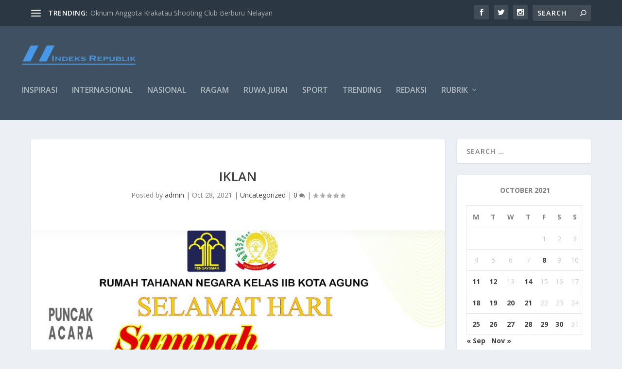

--- FILE ---
content_type: text/html; charset=UTF-8
request_url: https://indeksrepublik.com/2021/10/28/iklan/
body_size: 14819
content:
<!DOCTYPE html>
<!--[if IE 6]>
<html id="ie6" lang="en-US" itemscope itemtype="https://schema.org/BlogPosting">
<![endif]-->
<!--[if IE 7]>
<html id="ie7" lang="en-US" itemscope itemtype="https://schema.org/BlogPosting">
<![endif]-->
<!--[if IE 8]>
<html id="ie8" lang="en-US" itemscope itemtype="https://schema.org/BlogPosting">
<![endif]-->
<!--[if !(IE 6) | !(IE 7) | !(IE 8)  ]><!-->
<html lang="en-US" itemscope itemtype="https://schema.org/BlogPosting">
<!--<![endif]-->
<head>
	<meta charset="UTF-8" />
			
	<meta http-equiv="X-UA-Compatible" content="IE=edge">
	<link rel="pingback" href="https://indeksrepublik.com/xmlrpc.php" />

		<!--[if lt IE 9]>
	<script src="https://indeksrepublik.com/wp-content/themes/Extra/scripts/ext/html5.js" type="text/javascript"></script>
	<![endif]-->

	<script type="text/javascript">
		document.documentElement.className = 'js';
	</script>

	<title>Iklan | indeksrepublik</title>
<meta name='robots' content='max-image-preview:large' />
	<style>img:is([sizes="auto" i], [sizes^="auto," i]) { contain-intrinsic-size: 3000px 1500px }</style>
	<script type="text/javascript">
			let jqueryParams=[],jQuery=function(r){return jqueryParams=[...jqueryParams,r],jQuery},$=function(r){return jqueryParams=[...jqueryParams,r],$};window.jQuery=jQuery,window.$=jQuery;let customHeadScripts=!1;jQuery.fn=jQuery.prototype={},$.fn=jQuery.prototype={},jQuery.noConflict=function(r){if(window.jQuery)return jQuery=window.jQuery,$=window.jQuery,customHeadScripts=!0,jQuery.noConflict},jQuery.ready=function(r){jqueryParams=[...jqueryParams,r]},$.ready=function(r){jqueryParams=[...jqueryParams,r]},jQuery.load=function(r){jqueryParams=[...jqueryParams,r]},$.load=function(r){jqueryParams=[...jqueryParams,r]},jQuery.fn.ready=function(r){jqueryParams=[...jqueryParams,r]},$.fn.ready=function(r){jqueryParams=[...jqueryParams,r]};</script><link rel='dns-prefetch' href='//fonts.googleapis.com' />
<link rel="alternate" type="application/rss+xml" title="indeksrepublik &raquo; Feed" href="https://indeksrepublik.com/feed/" />
<link rel="alternate" type="application/rss+xml" title="indeksrepublik &raquo; Comments Feed" href="https://indeksrepublik.com/comments/feed/" />
<link rel="alternate" type="application/rss+xml" title="indeksrepublik &raquo; Iklan Comments Feed" href="https://indeksrepublik.com/2021/10/28/iklan/feed/" />
		<!-- This site uses the Google Analytics by MonsterInsights plugin v9.11.0 - Using Analytics tracking - https://www.monsterinsights.com/ -->
		<!-- Note: MonsterInsights is not currently configured on this site. The site owner needs to authenticate with Google Analytics in the MonsterInsights settings panel. -->
					<!-- No tracking code set -->
				<!-- / Google Analytics by MonsterInsights -->
		<meta content="Extra v.4.27.0" name="generator"/>
<link rel='stylesheet' id='wp-block-library-css' href='https://indeksrepublik.com/wp-includes/css/dist/block-library/style.min.css?ver=6.8.3' type='text/css' media='all' />
<style id='wp-block-library-theme-inline-css' type='text/css'>
.wp-block-audio :where(figcaption){color:#555;font-size:13px;text-align:center}.is-dark-theme .wp-block-audio :where(figcaption){color:#ffffffa6}.wp-block-audio{margin:0 0 1em}.wp-block-code{border:1px solid #ccc;border-radius:4px;font-family:Menlo,Consolas,monaco,monospace;padding:.8em 1em}.wp-block-embed :where(figcaption){color:#555;font-size:13px;text-align:center}.is-dark-theme .wp-block-embed :where(figcaption){color:#ffffffa6}.wp-block-embed{margin:0 0 1em}.blocks-gallery-caption{color:#555;font-size:13px;text-align:center}.is-dark-theme .blocks-gallery-caption{color:#ffffffa6}:root :where(.wp-block-image figcaption){color:#555;font-size:13px;text-align:center}.is-dark-theme :root :where(.wp-block-image figcaption){color:#ffffffa6}.wp-block-image{margin:0 0 1em}.wp-block-pullquote{border-bottom:4px solid;border-top:4px solid;color:currentColor;margin-bottom:1.75em}.wp-block-pullquote cite,.wp-block-pullquote footer,.wp-block-pullquote__citation{color:currentColor;font-size:.8125em;font-style:normal;text-transform:uppercase}.wp-block-quote{border-left:.25em solid;margin:0 0 1.75em;padding-left:1em}.wp-block-quote cite,.wp-block-quote footer{color:currentColor;font-size:.8125em;font-style:normal;position:relative}.wp-block-quote:where(.has-text-align-right){border-left:none;border-right:.25em solid;padding-left:0;padding-right:1em}.wp-block-quote:where(.has-text-align-center){border:none;padding-left:0}.wp-block-quote.is-large,.wp-block-quote.is-style-large,.wp-block-quote:where(.is-style-plain){border:none}.wp-block-search .wp-block-search__label{font-weight:700}.wp-block-search__button{border:1px solid #ccc;padding:.375em .625em}:where(.wp-block-group.has-background){padding:1.25em 2.375em}.wp-block-separator.has-css-opacity{opacity:.4}.wp-block-separator{border:none;border-bottom:2px solid;margin-left:auto;margin-right:auto}.wp-block-separator.has-alpha-channel-opacity{opacity:1}.wp-block-separator:not(.is-style-wide):not(.is-style-dots){width:100px}.wp-block-separator.has-background:not(.is-style-dots){border-bottom:none;height:1px}.wp-block-separator.has-background:not(.is-style-wide):not(.is-style-dots){height:2px}.wp-block-table{margin:0 0 1em}.wp-block-table td,.wp-block-table th{word-break:normal}.wp-block-table :where(figcaption){color:#555;font-size:13px;text-align:center}.is-dark-theme .wp-block-table :where(figcaption){color:#ffffffa6}.wp-block-video :where(figcaption){color:#555;font-size:13px;text-align:center}.is-dark-theme .wp-block-video :where(figcaption){color:#ffffffa6}.wp-block-video{margin:0 0 1em}:root :where(.wp-block-template-part.has-background){margin-bottom:0;margin-top:0;padding:1.25em 2.375em}
</style>
<style id='global-styles-inline-css' type='text/css'>
:root{--wp--preset--aspect-ratio--square: 1;--wp--preset--aspect-ratio--4-3: 4/3;--wp--preset--aspect-ratio--3-4: 3/4;--wp--preset--aspect-ratio--3-2: 3/2;--wp--preset--aspect-ratio--2-3: 2/3;--wp--preset--aspect-ratio--16-9: 16/9;--wp--preset--aspect-ratio--9-16: 9/16;--wp--preset--color--black: #000000;--wp--preset--color--cyan-bluish-gray: #abb8c3;--wp--preset--color--white: #ffffff;--wp--preset--color--pale-pink: #f78da7;--wp--preset--color--vivid-red: #cf2e2e;--wp--preset--color--luminous-vivid-orange: #ff6900;--wp--preset--color--luminous-vivid-amber: #fcb900;--wp--preset--color--light-green-cyan: #7bdcb5;--wp--preset--color--vivid-green-cyan: #00d084;--wp--preset--color--pale-cyan-blue: #8ed1fc;--wp--preset--color--vivid-cyan-blue: #0693e3;--wp--preset--color--vivid-purple: #9b51e0;--wp--preset--gradient--vivid-cyan-blue-to-vivid-purple: linear-gradient(135deg,rgba(6,147,227,1) 0%,rgb(155,81,224) 100%);--wp--preset--gradient--light-green-cyan-to-vivid-green-cyan: linear-gradient(135deg,rgb(122,220,180) 0%,rgb(0,208,130) 100%);--wp--preset--gradient--luminous-vivid-amber-to-luminous-vivid-orange: linear-gradient(135deg,rgba(252,185,0,1) 0%,rgba(255,105,0,1) 100%);--wp--preset--gradient--luminous-vivid-orange-to-vivid-red: linear-gradient(135deg,rgba(255,105,0,1) 0%,rgb(207,46,46) 100%);--wp--preset--gradient--very-light-gray-to-cyan-bluish-gray: linear-gradient(135deg,rgb(238,238,238) 0%,rgb(169,184,195) 100%);--wp--preset--gradient--cool-to-warm-spectrum: linear-gradient(135deg,rgb(74,234,220) 0%,rgb(151,120,209) 20%,rgb(207,42,186) 40%,rgb(238,44,130) 60%,rgb(251,105,98) 80%,rgb(254,248,76) 100%);--wp--preset--gradient--blush-light-purple: linear-gradient(135deg,rgb(255,206,236) 0%,rgb(152,150,240) 100%);--wp--preset--gradient--blush-bordeaux: linear-gradient(135deg,rgb(254,205,165) 0%,rgb(254,45,45) 50%,rgb(107,0,62) 100%);--wp--preset--gradient--luminous-dusk: linear-gradient(135deg,rgb(255,203,112) 0%,rgb(199,81,192) 50%,rgb(65,88,208) 100%);--wp--preset--gradient--pale-ocean: linear-gradient(135deg,rgb(255,245,203) 0%,rgb(182,227,212) 50%,rgb(51,167,181) 100%);--wp--preset--gradient--electric-grass: linear-gradient(135deg,rgb(202,248,128) 0%,rgb(113,206,126) 100%);--wp--preset--gradient--midnight: linear-gradient(135deg,rgb(2,3,129) 0%,rgb(40,116,252) 100%);--wp--preset--font-size--small: 13px;--wp--preset--font-size--medium: 20px;--wp--preset--font-size--large: 36px;--wp--preset--font-size--x-large: 42px;--wp--preset--spacing--20: 0.44rem;--wp--preset--spacing--30: 0.67rem;--wp--preset--spacing--40: 1rem;--wp--preset--spacing--50: 1.5rem;--wp--preset--spacing--60: 2.25rem;--wp--preset--spacing--70: 3.38rem;--wp--preset--spacing--80: 5.06rem;--wp--preset--shadow--natural: 6px 6px 9px rgba(0, 0, 0, 0.2);--wp--preset--shadow--deep: 12px 12px 50px rgba(0, 0, 0, 0.4);--wp--preset--shadow--sharp: 6px 6px 0px rgba(0, 0, 0, 0.2);--wp--preset--shadow--outlined: 6px 6px 0px -3px rgba(255, 255, 255, 1), 6px 6px rgba(0, 0, 0, 1);--wp--preset--shadow--crisp: 6px 6px 0px rgba(0, 0, 0, 1);}:root { --wp--style--global--content-size: 856px;--wp--style--global--wide-size: 1280px; }:where(body) { margin: 0; }.wp-site-blocks > .alignleft { float: left; margin-right: 2em; }.wp-site-blocks > .alignright { float: right; margin-left: 2em; }.wp-site-blocks > .aligncenter { justify-content: center; margin-left: auto; margin-right: auto; }:where(.is-layout-flex){gap: 0.5em;}:where(.is-layout-grid){gap: 0.5em;}.is-layout-flow > .alignleft{float: left;margin-inline-start: 0;margin-inline-end: 2em;}.is-layout-flow > .alignright{float: right;margin-inline-start: 2em;margin-inline-end: 0;}.is-layout-flow > .aligncenter{margin-left: auto !important;margin-right: auto !important;}.is-layout-constrained > .alignleft{float: left;margin-inline-start: 0;margin-inline-end: 2em;}.is-layout-constrained > .alignright{float: right;margin-inline-start: 2em;margin-inline-end: 0;}.is-layout-constrained > .aligncenter{margin-left: auto !important;margin-right: auto !important;}.is-layout-constrained > :where(:not(.alignleft):not(.alignright):not(.alignfull)){max-width: var(--wp--style--global--content-size);margin-left: auto !important;margin-right: auto !important;}.is-layout-constrained > .alignwide{max-width: var(--wp--style--global--wide-size);}body .is-layout-flex{display: flex;}.is-layout-flex{flex-wrap: wrap;align-items: center;}.is-layout-flex > :is(*, div){margin: 0;}body .is-layout-grid{display: grid;}.is-layout-grid > :is(*, div){margin: 0;}body{padding-top: 0px;padding-right: 0px;padding-bottom: 0px;padding-left: 0px;}:root :where(.wp-element-button, .wp-block-button__link){background-color: #32373c;border-width: 0;color: #fff;font-family: inherit;font-size: inherit;line-height: inherit;padding: calc(0.667em + 2px) calc(1.333em + 2px);text-decoration: none;}.has-black-color{color: var(--wp--preset--color--black) !important;}.has-cyan-bluish-gray-color{color: var(--wp--preset--color--cyan-bluish-gray) !important;}.has-white-color{color: var(--wp--preset--color--white) !important;}.has-pale-pink-color{color: var(--wp--preset--color--pale-pink) !important;}.has-vivid-red-color{color: var(--wp--preset--color--vivid-red) !important;}.has-luminous-vivid-orange-color{color: var(--wp--preset--color--luminous-vivid-orange) !important;}.has-luminous-vivid-amber-color{color: var(--wp--preset--color--luminous-vivid-amber) !important;}.has-light-green-cyan-color{color: var(--wp--preset--color--light-green-cyan) !important;}.has-vivid-green-cyan-color{color: var(--wp--preset--color--vivid-green-cyan) !important;}.has-pale-cyan-blue-color{color: var(--wp--preset--color--pale-cyan-blue) !important;}.has-vivid-cyan-blue-color{color: var(--wp--preset--color--vivid-cyan-blue) !important;}.has-vivid-purple-color{color: var(--wp--preset--color--vivid-purple) !important;}.has-black-background-color{background-color: var(--wp--preset--color--black) !important;}.has-cyan-bluish-gray-background-color{background-color: var(--wp--preset--color--cyan-bluish-gray) !important;}.has-white-background-color{background-color: var(--wp--preset--color--white) !important;}.has-pale-pink-background-color{background-color: var(--wp--preset--color--pale-pink) !important;}.has-vivid-red-background-color{background-color: var(--wp--preset--color--vivid-red) !important;}.has-luminous-vivid-orange-background-color{background-color: var(--wp--preset--color--luminous-vivid-orange) !important;}.has-luminous-vivid-amber-background-color{background-color: var(--wp--preset--color--luminous-vivid-amber) !important;}.has-light-green-cyan-background-color{background-color: var(--wp--preset--color--light-green-cyan) !important;}.has-vivid-green-cyan-background-color{background-color: var(--wp--preset--color--vivid-green-cyan) !important;}.has-pale-cyan-blue-background-color{background-color: var(--wp--preset--color--pale-cyan-blue) !important;}.has-vivid-cyan-blue-background-color{background-color: var(--wp--preset--color--vivid-cyan-blue) !important;}.has-vivid-purple-background-color{background-color: var(--wp--preset--color--vivid-purple) !important;}.has-black-border-color{border-color: var(--wp--preset--color--black) !important;}.has-cyan-bluish-gray-border-color{border-color: var(--wp--preset--color--cyan-bluish-gray) !important;}.has-white-border-color{border-color: var(--wp--preset--color--white) !important;}.has-pale-pink-border-color{border-color: var(--wp--preset--color--pale-pink) !important;}.has-vivid-red-border-color{border-color: var(--wp--preset--color--vivid-red) !important;}.has-luminous-vivid-orange-border-color{border-color: var(--wp--preset--color--luminous-vivid-orange) !important;}.has-luminous-vivid-amber-border-color{border-color: var(--wp--preset--color--luminous-vivid-amber) !important;}.has-light-green-cyan-border-color{border-color: var(--wp--preset--color--light-green-cyan) !important;}.has-vivid-green-cyan-border-color{border-color: var(--wp--preset--color--vivid-green-cyan) !important;}.has-pale-cyan-blue-border-color{border-color: var(--wp--preset--color--pale-cyan-blue) !important;}.has-vivid-cyan-blue-border-color{border-color: var(--wp--preset--color--vivid-cyan-blue) !important;}.has-vivid-purple-border-color{border-color: var(--wp--preset--color--vivid-purple) !important;}.has-vivid-cyan-blue-to-vivid-purple-gradient-background{background: var(--wp--preset--gradient--vivid-cyan-blue-to-vivid-purple) !important;}.has-light-green-cyan-to-vivid-green-cyan-gradient-background{background: var(--wp--preset--gradient--light-green-cyan-to-vivid-green-cyan) !important;}.has-luminous-vivid-amber-to-luminous-vivid-orange-gradient-background{background: var(--wp--preset--gradient--luminous-vivid-amber-to-luminous-vivid-orange) !important;}.has-luminous-vivid-orange-to-vivid-red-gradient-background{background: var(--wp--preset--gradient--luminous-vivid-orange-to-vivid-red) !important;}.has-very-light-gray-to-cyan-bluish-gray-gradient-background{background: var(--wp--preset--gradient--very-light-gray-to-cyan-bluish-gray) !important;}.has-cool-to-warm-spectrum-gradient-background{background: var(--wp--preset--gradient--cool-to-warm-spectrum) !important;}.has-blush-light-purple-gradient-background{background: var(--wp--preset--gradient--blush-light-purple) !important;}.has-blush-bordeaux-gradient-background{background: var(--wp--preset--gradient--blush-bordeaux) !important;}.has-luminous-dusk-gradient-background{background: var(--wp--preset--gradient--luminous-dusk) !important;}.has-pale-ocean-gradient-background{background: var(--wp--preset--gradient--pale-ocean) !important;}.has-electric-grass-gradient-background{background: var(--wp--preset--gradient--electric-grass) !important;}.has-midnight-gradient-background{background: var(--wp--preset--gradient--midnight) !important;}.has-small-font-size{font-size: var(--wp--preset--font-size--small) !important;}.has-medium-font-size{font-size: var(--wp--preset--font-size--medium) !important;}.has-large-font-size{font-size: var(--wp--preset--font-size--large) !important;}.has-x-large-font-size{font-size: var(--wp--preset--font-size--x-large) !important;}
:where(.wp-block-post-template.is-layout-flex){gap: 1.25em;}:where(.wp-block-post-template.is-layout-grid){gap: 1.25em;}
:where(.wp-block-columns.is-layout-flex){gap: 2em;}:where(.wp-block-columns.is-layout-grid){gap: 2em;}
:root :where(.wp-block-pullquote){font-size: 1.5em;line-height: 1.6;}
</style>
<link rel='stylesheet' id='extra-fonts-css' href='https://fonts.googleapis.com/css?family=Open+Sans:300italic,400italic,600italic,700italic,800italic,400,300,600,700,800&#038;subset=latin,latin-ext' type='text/css' media='all' />
<link rel='stylesheet' id='extra-style-css' href='https://indeksrepublik.com/wp-content/themes/Extra/style.min.css?ver=4.27.0' type='text/css' media='all' />
<link rel='stylesheet' id='extra-dynamic-css' href='https://indeksrepublik.com/wp-content/et-cache/1644/et-extra-dynamic-1644.css?ver=1761924576' type='text/css' media='all' />

<!-- OG: 3.3.8 --><link rel="image_src" href="https://indeksrepublik.com/wp-content/uploads/2021/10/IMG_20211028_181247.jpg"><meta name="msapplication-TileImage" content="https://indeksrepublik.com/wp-content/uploads/2021/10/IMG_20211028_181247.jpg">
<meta property="og:image" content="https://indeksrepublik.com/wp-content/uploads/2021/10/IMG_20211028_181247.jpg"><meta property="og:image:secure_url" content="https://indeksrepublik.com/wp-content/uploads/2021/10/IMG_20211028_181247.jpg"><meta property="og:image:width" content="1066"><meta property="og:image:height" content="1085"><meta property="og:image:alt" content="Iklan : Ucapan KA RUTAN Kotaagung"><meta property="og:image:type" content="image/jpeg"><meta property="og:description" content="Iklan"><meta property="og:type" content="article"><meta property="og:locale" content="en_US"><meta property="og:site_name" content="indeksrepublik"><meta property="og:title" content="Iklan"><meta property="og:url" content="https://indeksrepublik.com/2021/10/28/iklan/"><meta property="og:updated_time" content="2021-10-28T11:20:31+00:00">
<meta property="article:published_time" content="2021-10-28T11:20:31+00:00"><meta property="article:modified_time" content="2021-10-28T11:20:31+00:00"><meta property="article:section" content="Uncategorized"><meta property="article:author:username" content="admin">
<meta property="twitter:partner" content="ogwp"><meta property="twitter:card" content="summary_large_image"><meta property="twitter:image" content="https://indeksrepublik.com/wp-content/uploads/2021/10/IMG_20211028_181247.jpg"><meta property="twitter:image:alt" content="Iklan : Ucapan KA RUTAN Kotaagung"><meta property="twitter:title" content="Iklan"><meta property="twitter:description" content="Iklan"><meta property="twitter:url" content="https://indeksrepublik.com/2021/10/28/iklan/"><meta property="twitter:label1" content="Reading time"><meta property="twitter:data1" content="Less than a minute">
<meta itemprop="image" content="https://indeksrepublik.com/wp-content/uploads/2021/10/IMG_20211028_181247.jpg"><meta itemprop="name" content="Iklan"><meta itemprop="description" content="Iklan"><meta itemprop="datePublished" content="2021-10-28"><meta itemprop="dateModified" content="2021-10-28T11:20:31+00:00">
<meta property="profile:username" content="admin">
<!-- /OG -->

<link rel="https://api.w.org/" href="https://indeksrepublik.com/wp-json/" /><link rel="alternate" title="JSON" type="application/json" href="https://indeksrepublik.com/wp-json/wp/v2/posts/1644" /><link rel="EditURI" type="application/rsd+xml" title="RSD" href="https://indeksrepublik.com/xmlrpc.php?rsd" />
<meta name="generator" content="WordPress 6.8.3" />
<link rel="canonical" href="https://indeksrepublik.com/2021/10/28/iklan/" />
<link rel='shortlink' href='https://indeksrepublik.com/?p=1644' />
<link rel="alternate" title="oEmbed (JSON)" type="application/json+oembed" href="https://indeksrepublik.com/wp-json/oembed/1.0/embed?url=https%3A%2F%2Findeksrepublik.com%2F2021%2F10%2F28%2Fiklan%2F" />
<link rel="alternate" title="oEmbed (XML)" type="text/xml+oembed" href="https://indeksrepublik.com/wp-json/oembed/1.0/embed?url=https%3A%2F%2Findeksrepublik.com%2F2021%2F10%2F28%2Fiklan%2F&#038;format=xml" />
<meta name="viewport" content="width=device-width, initial-scale=1.0, maximum-scale=1.0, user-scalable=1" /></head>
<body class="wp-singular post-template-default single single-post postid-1644 single-format-standard wp-theme-Extra et_extra et_fullwidth_nav et_fixed_nav et_pb_gutters3 et_primary_nav_dropdown_animation_Default et_secondary_nav_dropdown_animation_Default with_sidebar with_sidebar_right et_includes_sidebar et-db">
	<div id="page-container" class="page-container">
				<!-- Header -->
		<header class="header left-right">
						<!-- #top-header -->
			<div id="top-header" style="">
				<div class="container">

					<!-- Secondary Nav -->
											<div id="et-secondary-nav" class="et-trending">
						
							<!-- ET Trending -->
							<div id="et-trending">

								<!-- ET Trending Button -->
								<a id="et-trending-button" href="#" title="">
									<span></span>
									<span></span>
									<span></span>
								</a>

								<!-- ET Trending Label -->
								<h4 id="et-trending-label">
									TRENDING:								</h4>

								<!-- ET Trending Post Loop -->
								<div id='et-trending-container'>
																											<div id="et-trending-post-27" class="et-trending-post et-trending-latest">
											<a href="https://indeksrepublik.com/2020/09/08/oknum-anggota-krakatau-shooting-club-berburu-nelayan/">Oknum Anggota Krakatau Shooting Club Berburu Nelayan</a>
										</div>
																			<div id="et-trending-post-30" class="et-trending-post">
											<a href="https://indeksrepublik.com/2020/09/09/gubernur-lampung-pimpin-rapat-pengembangan-dekranasda-dan-umkm-lokal/">Gubernur Lampung Pimpin Rapat Pengembangan Dekranasda d...</a>
										</div>
																			<div id="et-trending-post-34" class="et-trending-post">
											<a href="https://indeksrepublik.com/2020/09/10/diduga-langgar-uu-subversi-uu-darurat-koboi-belom-ditahan/">Diduga Langgar UU Subversi UU Darurat, Koboi Belom Dita...</a>
										</div>
																									</div>
							</div>
							
												</div>
					
					<!-- #et-info -->
					<div id="et-info">

						
						<!-- .et-extra-social-icons -->
						<ul class="et-extra-social-icons" style="">
																																														<li class="et-extra-social-icon facebook">
									<a href="https://facebook.com" class="et-extra-icon et-extra-icon-background-hover et-extra-icon-facebook"></a>
								</li>
																																															<li class="et-extra-social-icon twitter">
									<a href="https://twitter.com" class="et-extra-icon et-extra-icon-background-hover et-extra-icon-twitter"></a>
								</li>
																																																																																																																																																																																																										<li class="et-extra-social-icon instagram">
									<a href="https://instagram.com" class="et-extra-icon et-extra-icon-background-hover et-extra-icon-instagram"></a>
								</li>
																																																																																																																																																																																																																																																																																																																																																																																																																																								</ul>
						
						<!-- .et-top-search -->
												<div class="et-top-search" style="">
							<form role="search" class="et-search-form" method="get" action="https://indeksrepublik.com/">
			<input type="search" class="et-search-field" placeholder="Search" value="" name="s" title="Search for:" />
			<button class="et-search-submit"></button>
		</form>						</div>
						
						<!-- cart -->
											</div>
				</div><!-- /.container -->
			</div><!-- /#top-header -->

			
			<!-- Main Header -->
			<div id="main-header-wrapper">
				<div id="main-header" data-fixed-height="80">
					<div class="container">
					<!-- ET Ad -->
						
						
						<!-- Logo -->
						<a class="logo" href="https://indeksrepublik.com/" data-fixed-height="51">
							<img src="https://indeksrepublik.com/wp-content/uploads/2024/08/Screen_Shot_2024-08-21_at_11.50.18-removebg-preview.png" width="440" height="107" alt="indeksrepublik" id="logo" />
						</a>

						
						<!-- ET Navigation -->
						<div id="et-navigation">
							<ul id="et-menu" class="nav"><li id="menu-item-6" class="menu-item menu-item-type-taxonomy menu-item-object-category menu-item-6"><a href="https://indeksrepublik.com/category/inspirasi/">Inspirasi</a></li>
<li id="menu-item-7" class="menu-item menu-item-type-taxonomy menu-item-object-category menu-item-7"><a href="https://indeksrepublik.com/category/internasional/">Internasional</a></li>
<li id="menu-item-8" class="menu-item menu-item-type-taxonomy menu-item-object-category menu-item-8"><a href="https://indeksrepublik.com/category/nasional/">Nasional</a></li>
<li id="menu-item-9" class="menu-item menu-item-type-taxonomy menu-item-object-category menu-item-9"><a href="https://indeksrepublik.com/category/ragam/">Ragam</a></li>
<li id="menu-item-10" class="menu-item menu-item-type-taxonomy menu-item-object-category menu-item-10"><a href="https://indeksrepublik.com/category/ruwa-jurai/">Ruwa Jurai</a></li>
<li id="menu-item-11" class="menu-item menu-item-type-taxonomy menu-item-object-category menu-item-11"><a href="https://indeksrepublik.com/category/sport/">Sport</a></li>
<li id="menu-item-12" class="menu-item menu-item-type-taxonomy menu-item-object-category menu-item-12"><a href="https://indeksrepublik.com/category/trending/">Trending</a></li>
<li id="menu-item-544" class="menu-item menu-item-type-post_type menu-item-object-page menu-item-544"><a href="https://indeksrepublik.com/redaksi/">Redaksi</a></li>
<li id="menu-item-559" class="menu-item menu-item-type-taxonomy menu-item-object-category menu-item-has-children menu-item-559"><a href="https://indeksrepublik.com/category/rubrik/">Rubrik</a>
<ul class="sub-menu">
	<li id="menu-item-560" class="menu-item menu-item-type-taxonomy menu-item-object-category menu-item-560"><a href="https://indeksrepublik.com/category/bandar-lampung/">Bandar Lampung</a></li>
	<li id="menu-item-561" class="menu-item menu-item-type-taxonomy menu-item-object-category menu-item-561"><a href="https://indeksrepublik.com/category/lampung-barat/">Lampung Barat</a></li>
	<li id="menu-item-562" class="menu-item menu-item-type-taxonomy menu-item-object-category menu-item-562"><a href="https://indeksrepublik.com/category/lampung-selatan/">Lampung Selatan</a></li>
	<li id="menu-item-563" class="menu-item menu-item-type-taxonomy menu-item-object-category menu-item-563"><a href="https://indeksrepublik.com/category/lampung-tengah/">Lampung Tengah</a></li>
	<li id="menu-item-564" class="menu-item menu-item-type-taxonomy menu-item-object-category menu-item-564"><a href="https://indeksrepublik.com/category/lampung-timur/">Lampung Timur</a></li>
	<li id="menu-item-565" class="menu-item menu-item-type-taxonomy menu-item-object-category menu-item-565"><a href="https://indeksrepublik.com/category/lampung-utara/">Lampung Utara</a></li>
	<li id="menu-item-566" class="menu-item menu-item-type-taxonomy menu-item-object-category menu-item-566"><a href="https://indeksrepublik.com/category/mesuji/">Mesuji</a></li>
	<li id="menu-item-567" class="menu-item menu-item-type-taxonomy menu-item-object-category menu-item-567"><a href="https://indeksrepublik.com/category/metro/">Metro</a></li>
	<li id="menu-item-568" class="menu-item menu-item-type-taxonomy menu-item-object-category menu-item-568"><a href="https://indeksrepublik.com/category/pesawaran/">Pesawaran</a></li>
	<li id="menu-item-569" class="menu-item menu-item-type-taxonomy menu-item-object-category menu-item-569"><a href="https://indeksrepublik.com/category/pesisir-barat/">Pesisir Barat</a></li>
	<li id="menu-item-570" class="menu-item menu-item-type-taxonomy menu-item-object-category menu-item-570"><a href="https://indeksrepublik.com/category/pringsewu/">Pringsewu</a></li>
	<li id="menu-item-571" class="menu-item menu-item-type-taxonomy menu-item-object-category menu-item-571"><a href="https://indeksrepublik.com/category/tanggamus/">Tanggamus</a></li>
	<li id="menu-item-572" class="menu-item menu-item-type-taxonomy menu-item-object-category menu-item-572"><a href="https://indeksrepublik.com/category/tulang-bawang/">Tulang Bawang</a></li>
	<li id="menu-item-573" class="menu-item menu-item-type-taxonomy menu-item-object-category menu-item-573"><a href="https://indeksrepublik.com/category/tulang-bawang-barat/">Tulang Bawang Barat</a></li>
	<li id="menu-item-574" class="menu-item menu-item-type-taxonomy menu-item-object-category menu-item-574"><a href="https://indeksrepublik.com/category/way-kanan/">Way Kanan</a></li>
</ul>
</li>
</ul>							<div id="et-mobile-navigation">
			<span class="show-menu">
				<div class="show-menu-button">
					<span></span>
					<span></span>
					<span></span>
				</div>
				<p>Select Page</p>
			</span>
			<nav>
			</nav>
		</div> <!-- /#et-mobile-navigation -->						</div><!-- /#et-navigation -->
					</div><!-- /.container -->
				</div><!-- /#main-header -->
			</div><!-- /#main-header-wrapper -->

		</header>

				<div id="main-content">
		<div class="container">
		<div id="content-area" class="clearfix">
			<div class="et_pb_extra_column_main">
																<article id="post-1644" class="module single-post-module post-1644 post type-post status-publish format-standard has-post-thumbnail hentry category-uncategorized et-has-post-format-content et_post_format-et-post-format-standard">
														<div class="post-header">
								<h1 class="entry-title">Iklan</h1>
								<div class="post-meta vcard">
									<p>Posted by <a href="https://indeksrepublik.com/author/admin/" class="url fn" title="Posts by admin" rel="author">admin</a> | <span class="updated">Oct 28, 2021</span> | <a href="https://indeksrepublik.com/category/uncategorized/" rel="tag">Uncategorized</a> | <a class="comments-link" href="https://indeksrepublik.com/2021/10/28/iklan/#comments">0 <span title="comment count" class="comment-bubble post-meta-icon"></span></a> | <span class="rating-stars" title="Rating: 0.00"><span class="post-meta-icon rating-star rating-star-empty rating-star-1"></span>
<span class="post-meta-icon rating-star rating-star-empty rating-star-2"></span>
<span class="post-meta-icon rating-star rating-star-empty rating-star-3"></span>
<span class="post-meta-icon rating-star rating-star-empty rating-star-4"></span>
<span class="post-meta-icon rating-star rating-star-empty rating-star-5"></span>
</span></p>
								</div>
							</div>
							
														<div class="post-thumbnail header">
								<img src="https://indeksrepublik.com/wp-content/uploads/2021/10/IMG_20211028_181247.jpg" alt="Iklan" />							</div>
							
														
							<div class="post-wrap">
															<div class="post-content entry-content">
																										</div>
														</div>
														<div class="post-footer">
								<div class="social-icons ed-social-share-icons">
									<p class="share-title">Share:</p>
									
		
		
		
		
		
		
		
		
		
		<a href="http://www.facebook.com/sharer.php?u=https://indeksrepublik.com/2021/10/28/iklan/&#038;t=Iklan" class="social-share-link" title="Share &quot;Iklan&quot; via Facebook" data-network-name="facebook" data-share-title="Iklan" data-share-url="https://indeksrepublik.com/2021/10/28/iklan/">
				<span class="et-extra-icon et-extra-icon-facebook et-extra-icon-background-hover" ></span>
			</a><a href="http://twitter.com/intent/tweet?text=Iklan%20https://indeksrepublik.com/2021/10/28/iklan/" class="social-share-link" title="Share &quot;Iklan&quot; via Twitter" data-network-name="twitter" data-share-title="Iklan" data-share-url="https://indeksrepublik.com/2021/10/28/iklan/">
				<span class="et-extra-icon et-extra-icon-twitter et-extra-icon-background-hover" ></span>
			</a><a href="https://plus.google.com/share?url=https://indeksrepublik.com/2021/10/28/iklan/&#038;t=Iklan" class="social-share-link" title="Share &quot;Iklan&quot; via Google +" data-network-name="googleplus" data-share-title="Iklan" data-share-url="https://indeksrepublik.com/2021/10/28/iklan/">
				<span class="et-extra-icon et-extra-icon-googleplus et-extra-icon-background-hover" ></span>
			</a><a href="https://www.tumblr.com/share?v=3&#038;u=https://indeksrepublik.com/2021/10/28/iklan/&#038;t=Iklan" class="social-share-link" title="Share &quot;Iklan&quot; via Tumblr" data-network-name="tumblr" data-share-title="Iklan" data-share-url="https://indeksrepublik.com/2021/10/28/iklan/">
				<span class="et-extra-icon et-extra-icon-tumblr et-extra-icon-background-hover" ></span>
			</a><a href="http://www.pinterest.com/pin/create/button/?url=https://indeksrepublik.com/2021/10/28/iklan/&#038;description=Iklan&#038;media=https://indeksrepublik.com/wp-content/uploads/2021/10/IMG_20211028_181247-150x150.jpg" class="social-share-link" title="Share &quot;Iklan&quot; via Pinterest" data-network-name="pinterest" data-share-title="Iklan" data-share-url="https://indeksrepublik.com/2021/10/28/iklan/">
				<span class="et-extra-icon et-extra-icon-pinterest et-extra-icon-background-hover" ></span>
			</a><a href="http://www.linkedin.com/shareArticle?mini=true&#038;url=https://indeksrepublik.com/2021/10/28/iklan/&#038;title=Iklan" class="social-share-link" title="Share &quot;Iklan&quot; via LinkedIn" data-network-name="linkedin" data-share-title="Iklan" data-share-url="https://indeksrepublik.com/2021/10/28/iklan/">
				<span class="et-extra-icon et-extra-icon-linkedin et-extra-icon-background-hover" ></span>
			</a><a href="https://bufferapp.com/add?url=https://indeksrepublik.com/2021/10/28/iklan/&#038;title=Iklan" class="social-share-link" title="Share &quot;Iklan&quot; via Buffer" data-network-name="buffer" data-share-title="Iklan" data-share-url="https://indeksrepublik.com/2021/10/28/iklan/">
				<span class="et-extra-icon et-extra-icon-buffer et-extra-icon-background-hover" ></span>
			</a><a href="http://www.stumbleupon.com/badge?url=https://indeksrepublik.com/2021/10/28/iklan/&#038;title=Iklan" class="social-share-link" title="Share &quot;Iklan&quot; via Stumbleupon" data-network-name="stumbleupon" data-share-title="Iklan" data-share-url="https://indeksrepublik.com/2021/10/28/iklan/">
				<span class="et-extra-icon et-extra-icon-stumbleupon et-extra-icon-background-hover" ></span>
			</a><a href="#" class="social-share-link" title="Share &quot;Iklan&quot; via Email" data-network-name="basic_email" data-share-title="Iklan" data-share-url="https://indeksrepublik.com/2021/10/28/iklan/">
				<span class="et-extra-icon et-extra-icon-basic_email et-extra-icon-background-hover" ></span>
			</a><a href="#" class="social-share-link" title="Share &quot;Iklan&quot; via Print" data-network-name="basic_print" data-share-title="Iklan" data-share-url="https://indeksrepublik.com/2021/10/28/iklan/">
				<span class="et-extra-icon et-extra-icon-basic_print et-extra-icon-background-hover" ></span>
			</a>								</div>
																<div class="rating-stars">
									<p id="rate-title" class="rate-title">Rate:</p><div id="rating-stars"></div><input type="hidden" id="post_id" value="1644" />								</div>
																<style type="text/css" id="rating-stars">
									.post-footer .rating-stars #rated-stars img.star-on,
									.post-footer .rating-stars #rating-stars img.star-on {
										background-color: #db509f;
									}
								</style>
							</div>

																				</article>

						<nav class="post-nav">
							<div class="nav-links clearfix">
								<div class="nav-link nav-link-prev">
									<a href="https://indeksrepublik.com/2021/10/27/binda-lampung-vaksinasi-5-500-orang/" rel="prev"><span class="button">Previous</span><span class="title">BINDA LAMPUNG VAKSINASI 5.500 ORANG</span></a>								</div>
								<div class="nav-link nav-link-next">
									<a href="https://indeksrepublik.com/2021/10/29/semarak-sambut-hdkd-2021-karutan-apresiasi-wbp-merihkan-lomba/" rel="next"><span class="button">Next</span><span class="title">Semarak Sambut HDKD 2021, Karutan Apresiasi WBP Merihkan Lomba</span></a>								</div>
							</div>
						</nav>
												<div class="et_extra_other_module author-box vcard">
							<div class="author-box-header">
								<h3>About The Author</h3>
							</div>
							<div class="author-box-content clearfix">
								<div class="author-box-avatar">
									<img alt='admin' src='https://secure.gravatar.com/avatar/284a90edf39b0f127824438f1821ec242dd037c9c7fa922004f4a8699712b654?s=170&#038;d=mm&#038;r=g' srcset='https://secure.gravatar.com/avatar/284a90edf39b0f127824438f1821ec242dd037c9c7fa922004f4a8699712b654?s=340&#038;d=mm&#038;r=g 2x' class='avatar avatar-170 photo' height='170' width='170' decoding='async'/>								</div>
								<div class="author-box-description">
									<h4><a class="author-link url fn" href="https://indeksrepublik.com/author/admin/" rel="author" title="View all posts by admin">admin</a></h4>
									<p class="note"></p>
									<ul class="social-icons">
																			</ul>
								</div>
							</div>
						</div>
						
												<div class="et_extra_other_module related-posts">
							<div class="related-posts-header">
								<h3>Related Posts</h3>
							</div>
							<div class="related-posts-content clearfix">
																<div class="related-post">
									<div class="featured-image"><a href="https://indeksrepublik.com/2024/04/22/sambut-hari-kartini-ptba-tbk-tarahan-dorong-momentum-kesetaraan-gender-dipertambangan-batu-bara/" title="Sambut Hari Kartini PTBA Tbk Tarahan Dorong Momentum Kesetaraan Gender Dipertambangan Batu Bara" class="post-thumbnail">
				<img src="https://indeksrepublik.com/wp-content/uploads/2024/04/WhatsApp-Image-2024-04-24-at-11.18.32_21b99ed7.jpg" alt="Sambut Hari Kartini PTBA Tbk Tarahan Dorong Momentum Kesetaraan Gender Dipertambangan Batu Bara" /><span class="et_pb_extra_overlay"></span>
			</a></div>
									<h4 class="title"><a href="https://indeksrepublik.com/2024/04/22/sambut-hari-kartini-ptba-tbk-tarahan-dorong-momentum-kesetaraan-gender-dipertambangan-batu-bara/">Sambut Hari Kartini PTBA Tbk Tarahan Dorong Momentum Kesetaraan Gender Dipertambangan Batu Bara</a></h4>
									<p class="date"><span class="updated">April 22, 2024</span></p>
								</div>
																<div class="related-post">
									<div class="featured-image"><a href="https://indeksrepublik.com/2021/02/27/optimalkan-spbe-dan-tingkatkan-layanan-publik-badan-litbang-kemendagri-selenggarakan-bimtek-pemanfaatan-aplikasi-layanan-publik-berbagi-pakai-puja-indah/" title="Optimalkan SPBE dan Tingkatkan Layanan Publik, Badan Litbang Kemendagri Selenggarakan Bimtek Pemanfaatan Aplikasi Layanan Publik Berbagi Pakai Puja Indah" class="post-thumbnail">
				<img src="https://indeksrepublik.com/wp-content/uploads/2021/02/ef75303f-52d2-4e11-afc3-c07631226615.jpg" alt="Optimalkan SPBE dan Tingkatkan Layanan Publik, Badan Litbang Kemendagri Selenggarakan Bimtek Pemanfaatan Aplikasi Layanan Publik Berbagi Pakai Puja Indah" /><span class="et_pb_extra_overlay"></span>
			</a></div>
									<h4 class="title"><a href="https://indeksrepublik.com/2021/02/27/optimalkan-spbe-dan-tingkatkan-layanan-publik-badan-litbang-kemendagri-selenggarakan-bimtek-pemanfaatan-aplikasi-layanan-publik-berbagi-pakai-puja-indah/">Optimalkan SPBE dan Tingkatkan Layanan Publik, Badan Litbang Kemendagri Selenggarakan Bimtek Pemanfaatan Aplikasi Layanan Publik Berbagi Pakai Puja Indah</a></h4>
									<p class="date"><span class="updated">February 27, 2021</span></p>
								</div>
																<div class="related-post">
									<div class="featured-image"><a href="https://indeksrepublik.com/2024/11/22/gerting-bidhumas-polda-lampung-bersama-mitra-jurnalis-polda-lampung/" title="Gerting Bidhumas Polda Lampung Bersama Mitra Jurnalis Polda Lampung" class="post-thumbnail">
				<img src="https://indeksrepublik.com/wp-content/uploads/2024/11/IMG-20241122-WA0007-440x264.jpg" alt="Gerting Bidhumas Polda Lampung Bersama Mitra Jurnalis Polda Lampung" /><span class="et_pb_extra_overlay"></span>
			</a></div>
									<h4 class="title"><a href="https://indeksrepublik.com/2024/11/22/gerting-bidhumas-polda-lampung-bersama-mitra-jurnalis-polda-lampung/">Gerting Bidhumas Polda Lampung Bersama Mitra Jurnalis Polda Lampung</a></h4>
									<p class="date"><span class="updated">November 22, 2024</span></p>
								</div>
																<div class="related-post">
									<div class="featured-image"><a href="https://indeksrepublik.com/2024/12/22/pj-gubernur-samsudin-hadiri-penutupan-rakernas-ii-pengurus-besar-mathlaul-anwar/" title="Pj. Gubernur Samsudin Hadiri Penutupan Rakernas II Pengurus Besar Mathla&#8217;ul Anwar" class="post-thumbnail">
				<img src="https://indeksrepublik.com/wp-content/uploads/2024/12/IMG-20241222-WA0033-440x264.jpg" alt="Pj. Gubernur Samsudin Hadiri Penutupan Rakernas II Pengurus Besar Mathla&#8217;ul Anwar" /><span class="et_pb_extra_overlay"></span>
			</a></div>
									<h4 class="title"><a href="https://indeksrepublik.com/2024/12/22/pj-gubernur-samsudin-hadiri-penutupan-rakernas-ii-pengurus-besar-mathlaul-anwar/">Pj. Gubernur Samsudin Hadiri Penutupan Rakernas II Pengurus Besar Mathla&#8217;ul Anwar</a></h4>
									<p class="date"><span class="updated">December 22, 2024</span></p>
								</div>
																							</div>
						</div>
										
				<!-- You can start editing here. -->

<section id="comment-wrap">
			<div id="comments" class="nocomments">
			 <!-- If comments are open, but there are no comments. -->

					</div>
					<div id="respond" class="comment-respond">
		<h3 id="reply-title" class="comment-reply-title"><span>Leave a reply</span> <small><a rel="nofollow" id="cancel-comment-reply-link" href="/2021/10/28/iklan/#respond" style="display:none;">Cancel reply</a></small></h3><form action="https://indeksrepublik.com/wp-comments-post.php" method="post" id="commentform" class="comment-form"><p class="comment-notes"><span id="email-notes">Your email address will not be published.</span> <span class="required-field-message">Required fields are marked <span class="required">*</span></span></p><p class="comment-form-comment"><label for="comment">COMMENT</label><textarea id="comment" name="comment" cols="45" rows="8" aria-required="true"></textarea></p><p class="comment-form-author"><label for="author">Name <span class="required">*</span></label> <input id="author" name="author" type="text" value="" size="30" maxlength="245" autocomplete="name" required="required" /></p>
<p class="comment-form-email"><label for="email">Email <span class="required">*</span></label> <input id="email" name="email" type="text" value="" size="30" maxlength="100" aria-describedby="email-notes" autocomplete="email" required="required" /></p>
<p class="comment-form-url"><label for="url">Website</label> <input id="url" name="url" type="text" value="" size="30" maxlength="200" autocomplete="url" /></p>
<p class="comment-form-cookies-consent"><input id="wp-comment-cookies-consent" name="wp-comment-cookies-consent" type="checkbox" value="yes" /> <label for="wp-comment-cookies-consent">Save my name, email, and website in this browser for the next time I comment.</label></p>
<p class="form-submit"><input name="submit" type="submit" id="submit" class="submit" value="Post Comment" /> <input type='hidden' name='comment_post_ID' value='1644' id='comment_post_ID' />
<input type='hidden' name='comment_parent' id='comment_parent' value='0' />
</p></form>	</div><!-- #respond -->
		</section>
			</div><!-- /.et_pb_extra_column.et_pb_extra_column_main -->

			<div class="et_pb_extra_column_sidebar">
	<div id="search-2" class="et_pb_widget widget_search"><h4 class="widgettitle"> </h4><form role="search" method="get" class="search-form" action="https://indeksrepublik.com/">
				<label>
					<span class="screen-reader-text">Search for:</span>
					<input type="search" class="search-field" placeholder="Search &hellip;" value="" name="s" />
				</label>
				<input type="submit" class="search-submit" value="Search" />
			</form></div> <!-- end .et_pb_widget --><div id="calendar-4" class="et_pb_widget widget_calendar"><h4 class="widgettitle"> </h4><div id="calendar_wrap" class="calendar_wrap"><table id="wp-calendar" class="wp-calendar-table">
	<caption>October 2021</caption>
	<thead>
	<tr>
		<th scope="col" aria-label="Monday">M</th>
		<th scope="col" aria-label="Tuesday">T</th>
		<th scope="col" aria-label="Wednesday">W</th>
		<th scope="col" aria-label="Thursday">T</th>
		<th scope="col" aria-label="Friday">F</th>
		<th scope="col" aria-label="Saturday">S</th>
		<th scope="col" aria-label="Sunday">S</th>
	</tr>
	</thead>
	<tbody>
	<tr>
		<td colspan="4" class="pad">&nbsp;</td><td>1</td><td>2</td><td>3</td>
	</tr>
	<tr>
		<td>4</td><td>5</td><td>6</td><td>7</td><td><a href="https://indeksrepublik.com/2021/10/08/" aria-label="Posts published on October 8, 2021">8</a></td><td>9</td><td>10</td>
	</tr>
	<tr>
		<td><a href="https://indeksrepublik.com/2021/10/11/" aria-label="Posts published on October 11, 2021">11</a></td><td><a href="https://indeksrepublik.com/2021/10/12/" aria-label="Posts published on October 12, 2021">12</a></td><td>13</td><td><a href="https://indeksrepublik.com/2021/10/14/" aria-label="Posts published on October 14, 2021">14</a></td><td>15</td><td>16</td><td>17</td>
	</tr>
	<tr>
		<td><a href="https://indeksrepublik.com/2021/10/18/" aria-label="Posts published on October 18, 2021">18</a></td><td><a href="https://indeksrepublik.com/2021/10/19/" aria-label="Posts published on October 19, 2021">19</a></td><td><a href="https://indeksrepublik.com/2021/10/20/" aria-label="Posts published on October 20, 2021">20</a></td><td><a href="https://indeksrepublik.com/2021/10/21/" aria-label="Posts published on October 21, 2021">21</a></td><td>22</td><td>23</td><td>24</td>
	</tr>
	<tr>
		<td><a href="https://indeksrepublik.com/2021/10/25/" aria-label="Posts published on October 25, 2021">25</a></td><td><a href="https://indeksrepublik.com/2021/10/26/" aria-label="Posts published on October 26, 2021">26</a></td><td><a href="https://indeksrepublik.com/2021/10/27/" aria-label="Posts published on October 27, 2021">27</a></td><td><a href="https://indeksrepublik.com/2021/10/28/" aria-label="Posts published on October 28, 2021">28</a></td><td><a href="https://indeksrepublik.com/2021/10/29/" aria-label="Posts published on October 29, 2021">29</a></td><td><a href="https://indeksrepublik.com/2021/10/30/" aria-label="Posts published on October 30, 2021">30</a></td><td>31</td>
	</tr>
	</tbody>
	</table><nav aria-label="Previous and next months" class="wp-calendar-nav">
		<span class="wp-calendar-nav-prev"><a href="https://indeksrepublik.com/2021/09/">&laquo; Sep</a></span>
		<span class="pad">&nbsp;</span>
		<span class="wp-calendar-nav-next"><a href="https://indeksrepublik.com/2021/11/">Nov &raquo;</a></span>
	</nav></div></div> <!-- end .et_pb_widget --><div id="media_image-4" class="et_pb_widget widget_media_image"><h4 class="widgettitle"> </h4><img width="212" height="300" src="https://indeksrepublik.com/wp-content/uploads/2024/03/IMG-20240324-WA0018-212x300.jpg" class="image wp-image-6744  attachment-medium size-medium" alt="" style="max-width: 100%; height: auto;" decoding="async" loading="lazy" srcset="https://indeksrepublik.com/wp-content/uploads/2024/03/IMG-20240324-WA0018-212x300.jpg 212w, https://indeksrepublik.com/wp-content/uploads/2024/03/IMG-20240324-WA0018-724x1024.jpg 724w, https://indeksrepublik.com/wp-content/uploads/2024/03/IMG-20240324-WA0018-768x1086.jpg 768w, https://indeksrepublik.com/wp-content/uploads/2024/03/IMG-20240324-WA0018-1086x1536.jpg 1086w, https://indeksrepublik.com/wp-content/uploads/2024/03/IMG-20240324-WA0018.jpg 1131w" sizes="auto, (max-width: 212px) 100vw, 212px" /></div> <!-- end .et_pb_widget --><div id="block-2" class="et_pb_widget widget_block widget_media_image">
<figure class="wp-block-image size-large"><img loading="lazy" decoding="async" width="626" height="1024" src="https://indeksrepublik.com/wp-content/uploads/2025/01/1000047464-626x1024.jpg" alt="" class="wp-image-8521" srcset="https://indeksrepublik.com/wp-content/uploads/2025/01/1000047464-626x1024.jpg 626w, https://indeksrepublik.com/wp-content/uploads/2025/01/1000047464-183x300.jpg 183w, https://indeksrepublik.com/wp-content/uploads/2025/01/1000047464-768x1257.jpg 768w, https://indeksrepublik.com/wp-content/uploads/2025/01/1000047464-938x1536.jpg 938w, https://indeksrepublik.com/wp-content/uploads/2025/01/1000047464-1251x2048.jpg 1251w, https://indeksrepublik.com/wp-content/uploads/2025/01/1000047464-1080x1768.jpg 1080w, https://indeksrepublik.com/wp-content/uploads/2025/01/1000047464-scaled.jpg 1564w" sizes="auto, (max-width: 626px) 100vw, 626px" /></figure>
</div> <!-- end .et_pb_widget --><div id="media_image-3" class="et_pb_widget widget_media_image"><h4 class="widgettitle"> </h4><img width="300" height="300" src="https://indeksrepublik.com/wp-content/uploads/2022/07/indeksmedianews-300x300.jpg" class="image wp-image-2541  attachment-medium size-medium" alt="" style="max-width: 100%; height: auto;" decoding="async" loading="lazy" srcset="https://indeksrepublik.com/wp-content/uploads/2022/07/indeksmedianews-300x300.jpg 300w, https://indeksrepublik.com/wp-content/uploads/2022/07/indeksmedianews-150x150.jpg 150w, https://indeksrepublik.com/wp-content/uploads/2022/07/indeksmedianews.jpg 768w" sizes="auto, (max-width: 300px) 100vw, 300px" /></div> <!-- end .et_pb_widget --><div id="media_image-5" class="et_pb_widget widget_media_image"><h4 class="widgettitle"> </h4><img width="300" height="300" src="https://indeksrepublik.com/wp-content/uploads/2023/03/WhatsApp-Image-2023-03-03-at-17.23.10-1-300x300.jpeg" class="image wp-image-4775  attachment-medium size-medium" alt="" style="max-width: 100%; height: auto;" decoding="async" loading="lazy" srcset="https://indeksrepublik.com/wp-content/uploads/2023/03/WhatsApp-Image-2023-03-03-at-17.23.10-1-300x300.jpeg 300w, https://indeksrepublik.com/wp-content/uploads/2023/03/WhatsApp-Image-2023-03-03-at-17.23.10-1-1024x1024.jpeg 1024w, https://indeksrepublik.com/wp-content/uploads/2023/03/WhatsApp-Image-2023-03-03-at-17.23.10-1-150x150.jpeg 150w, https://indeksrepublik.com/wp-content/uploads/2023/03/WhatsApp-Image-2023-03-03-at-17.23.10-1-768x768.jpeg 768w, https://indeksrepublik.com/wp-content/uploads/2023/03/WhatsApp-Image-2023-03-03-at-17.23.10-1.jpeg 1280w" sizes="auto, (max-width: 300px) 100vw, 300px" /></div> <!-- end .et_pb_widget --><div id="block-4" class="et_pb_widget widget_block widget_media_image">
<figure class="wp-block-image size-large"><img loading="lazy" decoding="async" width="1024" height="859" src="https://indeksrepublik.com/wp-content/uploads/2025/10/2-1024x859.png" alt="" class="wp-image-10906" srcset="https://indeksrepublik.com/wp-content/uploads/2025/10/2-1024x859.png 1024w, https://indeksrepublik.com/wp-content/uploads/2025/10/2-300x252.png 300w, https://indeksrepublik.com/wp-content/uploads/2025/10/2-768x644.png 768w, https://indeksrepublik.com/wp-content/uploads/2025/10/2-1080x906.png 1080w, https://indeksrepublik.com/wp-content/uploads/2025/10/2.png 1288w" sizes="auto, (max-width: 1024px) 100vw, 1024px" /></figure>
</div> <!-- end .et_pb_widget --><div id="block-5" class="et_pb_widget widget_block widget_media_image">
<figure class="wp-block-image size-large"><img loading="lazy" decoding="async" width="1024" height="1024" src="https://indeksrepublik.com/wp-content/uploads/2025/10/WhatsApp-Image-2025-10-28-at-06.47.34_af5db9cd-1024x1024.jpg" alt="" class="wp-image-11061" srcset="https://indeksrepublik.com/wp-content/uploads/2025/10/WhatsApp-Image-2025-10-28-at-06.47.34_af5db9cd-1024x1024.jpg 1024w, https://indeksrepublik.com/wp-content/uploads/2025/10/WhatsApp-Image-2025-10-28-at-06.47.34_af5db9cd-300x300.jpg 300w, https://indeksrepublik.com/wp-content/uploads/2025/10/WhatsApp-Image-2025-10-28-at-06.47.34_af5db9cd-150x150.jpg 150w, https://indeksrepublik.com/wp-content/uploads/2025/10/WhatsApp-Image-2025-10-28-at-06.47.34_af5db9cd-768x768.jpg 768w, https://indeksrepublik.com/wp-content/uploads/2025/10/WhatsApp-Image-2025-10-28-at-06.47.34_af5db9cd-1080x1080.jpg 1080w, https://indeksrepublik.com/wp-content/uploads/2025/10/WhatsApp-Image-2025-10-28-at-06.47.34_af5db9cd-440x440.jpg 440w, https://indeksrepublik.com/wp-content/uploads/2025/10/WhatsApp-Image-2025-10-28-at-06.47.34_af5db9cd.jpg 1280w" sizes="auto, (max-width: 1024px) 100vw, 1024px" /></figure>
</div> <!-- end .et_pb_widget --></div>

		</div> <!-- #content-area -->
	</div> <!-- .container -->
	</div> <!-- #main-content -->


	<footer id="footer" class="footer_columns_3">
		<div class="container">
	<div class="et_pb_extra_row container-width-change-notify">
						<div class="et_pb_extra_column odd column-1">
					<div id="text-2" class="et_pb_widget widget_text"><h4 class="widgettitle"> </h4>			<div class="textwidget"><p><a href="https://indeksrepublik.com/"><img loading="lazy" decoding="async" class="alignnone size-medium wp-image-15" src="https://indeksrepublik.com/wp-content/uploads/2020/08/IR-300x72.jpeg" alt="" width="300" height="72" srcset="https://indeksrepublik.com/wp-content/uploads/2020/08/IR-300x72.jpeg 300w, https://indeksrepublik.com/wp-content/uploads/2020/08/IR.jpeg 417w" sizes="auto, (max-width: 300px) 100vw, 300px" /></a></p>
</div>
		</div> <!-- end .et_pb_widget -->				</div>
								<div class="et_pb_extra_column even column-2">
					<div id="categories-2" class="et_pb_widget widget_categories"><h4 class="widgettitle">Categories</h4>
			<ul>
					<li class="cat-item cat-item-16"><a href="https://indeksrepublik.com/category/bandar-lampung/">Bandar Lampung</a>
</li>
	<li class="cat-item cat-item-52"><a href="https://indeksrepublik.com/category/bank-indonesia/">Bank Indonesia</a>
</li>
	<li class="cat-item cat-item-55"><a href="https://indeksrepublik.com/category/banten/">Banten</a>
</li>
	<li class="cat-item cat-item-37"><a href="https://indeksrepublik.com/category/brimob/">Brimob</a>
</li>
	<li class="cat-item cat-item-68"><a href="https://indeksrepublik.com/category/cilegon/">Cilegon</a>
</li>
	<li class="cat-item cat-item-18"><a href="https://indeksrepublik.com/category/covid-19/">Covid-19</a>
</li>
	<li class="cat-item cat-item-48"><a href="https://indeksrepublik.com/category/danlanal/">Danlanal</a>
</li>
	<li class="cat-item cat-item-45"><a href="https://indeksrepublik.com/category/danlannud/">Danlannud</a>
</li>
	<li class="cat-item cat-item-44"><a href="https://indeksrepublik.com/category/danlanud/">Danlanud</a>
</li>
	<li class="cat-item cat-item-43"><a href="https://indeksrepublik.com/category/depok/">Depok</a>
</li>
	<li class="cat-item cat-item-49"><a href="https://indeksrepublik.com/category/djp/">DJP</a>
</li>
	<li class="cat-item cat-item-36"><a href="https://indeksrepublik.com/category/dprd/">DPRD</a>
</li>
	<li class="cat-item cat-item-8"><a href="https://indeksrepublik.com/category/inspirasi/">Inspirasi</a>
</li>
	<li class="cat-item cat-item-3"><a href="https://indeksrepublik.com/category/internasional/">Internasional</a>
</li>
	<li class="cat-item cat-item-39"><a href="https://indeksrepublik.com/category/jakarta/">Jakarta</a>
</li>
	<li class="cat-item cat-item-60"><a href="https://indeksrepublik.com/category/kab-serang/">Kab.serang</a>
</li>
	<li class="cat-item cat-item-65"><a href="https://indeksrepublik.com/category/kab-tangerang/">Kab.tangerang</a>
</li>
	<li class="cat-item cat-item-67"><a href="https://indeksrepublik.com/category/kabupaten-pandeglang/">Kabupaten Pandeglang</a>
</li>
	<li class="cat-item cat-item-56"><a href="https://indeksrepublik.com/category/kabupaten-serang/">Kabupaten Serang</a>
</li>
	<li class="cat-item cat-item-20"><a href="https://indeksrepublik.com/category/kalianda/">Kalianda</a>
</li>
	<li class="cat-item cat-item-19"><a href="https://indeksrepublik.com/category/kodim/">Kodim</a>
</li>
	<li class="cat-item cat-item-34"><a href="https://indeksrepublik.com/category/korem/">Korem</a>
</li>
	<li class="cat-item cat-item-58"><a href="https://indeksrepublik.com/category/kota-cilegon/">Kota Cilegon</a>
</li>
	<li class="cat-item cat-item-42"><a href="https://indeksrepublik.com/category/kotabumi/">Kotabumi</a>
</li>
	<li class="cat-item cat-item-11"><a href="https://indeksrepublik.com/category/lampung/">Lampung</a>
</li>
	<li class="cat-item cat-item-23"><a href="https://indeksrepublik.com/category/lampung-barat/">Lampung Barat</a>
</li>
	<li class="cat-item cat-item-14"><a href="https://indeksrepublik.com/category/lampung-selatan/">Lampung Selatan</a>
</li>
	<li class="cat-item cat-item-10"><a href="https://indeksrepublik.com/category/lampung-tengah/">Lampung Tengah</a>
</li>
	<li class="cat-item cat-item-24"><a href="https://indeksrepublik.com/category/lampung-timur/">Lampung Timur</a>
</li>
	<li class="cat-item cat-item-22"><a href="https://indeksrepublik.com/category/lampung-utara/">Lampung Utara</a>
</li>
	<li class="cat-item cat-item-51"><a href="https://indeksrepublik.com/category/lapas/">Lapas</a>
</li>
	<li class="cat-item cat-item-61"><a href="https://indeksrepublik.com/category/lebak/">Lebak</a>
</li>
	<li class="cat-item cat-item-69"><a href="https://indeksrepublik.com/category/lumajang/">Lumajang</a>
</li>
	<li class="cat-item cat-item-25"><a href="https://indeksrepublik.com/category/mesuji/">Mesuji</a>
</li>
	<li class="cat-item cat-item-26"><a href="https://indeksrepublik.com/category/metro/">Metro</a>
</li>
	<li class="cat-item cat-item-2"><a href="https://indeksrepublik.com/category/nasional/">Nasional</a>
</li>
	<li class="cat-item cat-item-38"><a href="https://indeksrepublik.com/category/ojk/">OJK</a>
</li>
	<li class="cat-item cat-item-17"><a href="https://indeksrepublik.com/category/pemprov/">Pemprov</a>
</li>
	<li class="cat-item cat-item-46"><a href="https://indeksrepublik.com/category/pendidikan/">Pendidikan</a>
</li>
	<li class="cat-item cat-item-13"><a href="https://indeksrepublik.com/category/pesawaran/">Pesawaran</a>
</li>
	<li class="cat-item cat-item-31"><a href="https://indeksrepublik.com/category/pesisir-barat/">Pesisir Barat</a>
</li>
	<li class="cat-item cat-item-33"><a href="https://indeksrepublik.com/category/pln/">PLN</a>
</li>
	<li class="cat-item cat-item-53"><a href="https://indeksrepublik.com/category/pmi/">PMI</a>
</li>
	<li class="cat-item cat-item-57"><a href="https://indeksrepublik.com/category/polda-bali/">Polda Bali</a>
</li>
	<li class="cat-item cat-item-32"><a href="https://indeksrepublik.com/category/polda-lampung/">Polda Lampung</a>
</li>
	<li class="cat-item cat-item-41"><a href="https://indeksrepublik.com/category/polres/">Polres</a>
</li>
	<li class="cat-item cat-item-66"><a href="https://indeksrepublik.com/category/polres-pesawaran/">Polres Pesawaran</a>
</li>
	<li class="cat-item cat-item-40"><a href="https://indeksrepublik.com/category/polresta/">Polresta</a>
</li>
	<li class="cat-item cat-item-35"><a href="https://indeksrepublik.com/category/polri/">Polri</a>
</li>
	<li class="cat-item cat-item-50"><a href="https://indeksrepublik.com/category/polsek/">Polsek</a>
</li>
	<li class="cat-item cat-item-30"><a href="https://indeksrepublik.com/category/pringsewu/">Pringsewu</a>
</li>
	<li class="cat-item cat-item-6"><a href="https://indeksrepublik.com/category/ragam/">Ragam</a>
</li>
	<li class="cat-item cat-item-12"><a href="https://indeksrepublik.com/category/redaksi/">Redaksi</a>
</li>
	<li class="cat-item cat-item-7"><a href="https://indeksrepublik.com/category/ruwa-jurai/">Ruwa Jurai</a>
</li>
	<li class="cat-item cat-item-4"><a href="https://indeksrepublik.com/category/sport/">Sport</a>
</li>
	<li class="cat-item cat-item-27"><a href="https://indeksrepublik.com/category/tanggamus/">Tanggamus</a>
</li>
	<li class="cat-item cat-item-47"><a href="https://indeksrepublik.com/category/tni/">TNI</a>
</li>
	<li class="cat-item cat-item-5"><a href="https://indeksrepublik.com/category/trending/">Trending</a>
</li>
	<li class="cat-item cat-item-28"><a href="https://indeksrepublik.com/category/tulang-bawang/">Tulang Bawang</a>
</li>
	<li class="cat-item cat-item-29"><a href="https://indeksrepublik.com/category/tulang-bawang-barat/">Tulang Bawang Barat</a>
</li>
	<li class="cat-item cat-item-1"><a href="https://indeksrepublik.com/category/uncategorized/">Uncategorized</a>
</li>
	<li class="cat-item cat-item-15"><a href="https://indeksrepublik.com/category/way-kanan/">Way Kanan</a>
</li>
			</ul>

			</div> <!-- end .et_pb_widget -->				</div>
								<div class="et_pb_extra_column even column-4">
					<div id="search-4" class="et_pb_widget widget_search"><h4 class="widgettitle"> </h4><form role="search" method="get" class="search-form" action="https://indeksrepublik.com/">
				<label>
					<span class="screen-reader-text">Search for:</span>
					<input type="search" class="search-field" placeholder="Search &hellip;" value="" name="s" />
				</label>
				<input type="submit" class="search-submit" value="Search" />
			</form></div> <!-- end .et_pb_widget --><div id="media_video-2" class="et_pb_widget widget_media_video"><h4 class="widgettitle"> </h4><div style="width:100%;" class="wp-video"><!--[if lt IE 9]><script>document.createElement('video');</script><![endif]-->
<video class="wp-video-shortcode" id="video-1644-1" preload="metadata" controls="controls"><source type="video/mp4" src="https://indeksrepublik.com/wp-content/uploads/2020/08/video.mp4?_=1" /><source type="video/mp4" src="https://indeksrepublik.com/wp-content/uploads/2020/08/video.mp4?_=1" /><a href="https://indeksrepublik.com/wp-content/uploads/2020/08/video.mp4">https://indeksrepublik.com/wp-content/uploads/2020/08/video.mp4</a></video></div></div> <!-- end .et_pb_widget -->				</div>
					</div>
</div>
		<div id="footer-bottom">
			<div class="container">

				<!-- Footer Info -->
				<p id="footer-info">Designed by <a href="http://www.elegantthemes.com" title="Premium WordPress Themes">Elegant Themes</a> | Powered by <a href="http://www.wordpress.org">WordPress</a></p>

				<!-- Footer Navigation -->
								<div id="footer-nav">
											<ul class="et-extra-social-icons" style="">
																																								<li class="et-extra-social-icon facebook">
								<a href="https://facebook.com" class="et-extra-icon et-extra-icon-background-none et-extra-icon-facebook"></a>
							</li>
																																									<li class="et-extra-social-icon twitter">
								<a href="https://twitter.com" class="et-extra-icon et-extra-icon-background-none et-extra-icon-twitter"></a>
							</li>
																																																																																																																																																																																<li class="et-extra-social-icon instagram">
								<a href="https://instagram.com" class="et-extra-icon et-extra-icon-background-none et-extra-icon-instagram"></a>
							</li>
																																																																																																																																																																																																																																																																																																																																																																																		</ul>
									</div> <!-- /#et-footer-nav -->
				
			</div>
		</div>
	</footer>
	</div> <!-- #page-container -->